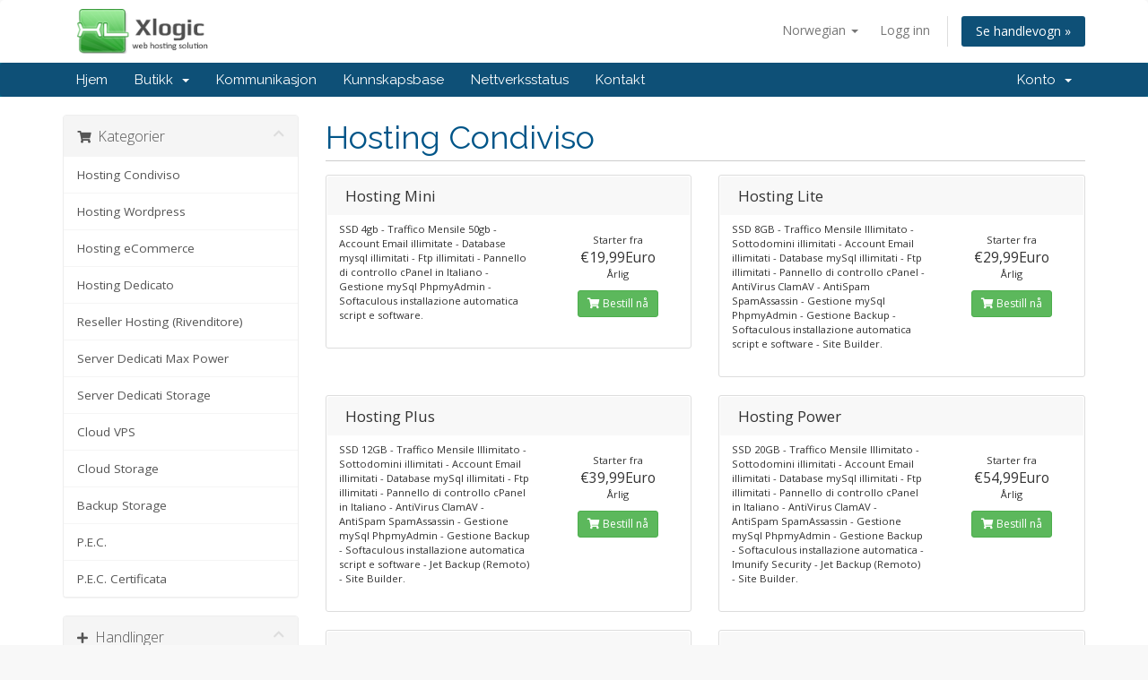

--- FILE ---
content_type: text/html; charset=utf-8
request_url: https://xlogic.org/area-clienti/index.php?rp=%2Fstore%2Fhosting-con-dominio&language=norwegian
body_size: 7151
content:
<!DOCTYPE html>
<html lang="en">
<head>
    <meta charset="utf-8" />
    <meta http-equiv="X-UA-Compatible" content="IE=edge">
    <meta name="viewport" content="width=device-width, initial-scale=1">
    <title>Handlevogn - Xlogic</title>

    <!-- Styling -->
<link href="//fonts.googleapis.com/css?family=Open+Sans:300,400,600|Raleway:400,700" rel="stylesheet">
<link href="/area-clienti/templates/six/css/all.min.css?v=cef7b4" rel="stylesheet">
<link href="/area-clienti/assets/css/fontawesome-all.min.css" rel="stylesheet">
<link href="/area-clienti/templates/six/css/custom.css" rel="stylesheet">

<!-- HTML5 Shim and Respond.js IE8 support of HTML5 elements and media queries -->
<!-- WARNING: Respond.js doesn't work if you view the page via file:// -->
<!--[if lt IE 9]>
  <script src="https://oss.maxcdn.com/libs/html5shiv/3.7.0/html5shiv.js"></script>
  <script src="https://oss.maxcdn.com/libs/respond.js/1.4.2/respond.min.js"></script>
<![endif]-->

<script type="text/javascript">
    var csrfToken = '27a3ae2d82ed4791dc04e3067d92be47292bac4e',
        markdownGuide = 'Markdown Guide',
        locale = 'en',
        saved = 'lagret',
        saving = 'autolagrer',
        whmcsBaseUrl = "/area-clienti",
        requiredText = 'Påkrevd',
        recaptchaSiteKey = "";
</script>
<script src="/area-clienti/templates/six/js/scripts.min.js?v=cef7b4"></script>


    <script async src="https://www.googletagmanager.com/gtag/js?id=GTM-KJ3VRV2"></script>
<script>
  window.dataLayer = window.dataLayer || [];
  function gtag(){dataLayer.push(arguments);}
  gtag('js', new Date());
  gtag('config', 'GTM-KJ3VRV2');
</script>


</head>
<body data-phone-cc-input="1">



<section id="header">
    <div class="container">
        <ul class="top-nav">
                            <li>
                    <a href="#" class="choose-language" data-toggle="popover" id="languageChooser">
                        Norwegian
                        <b class="caret"></b>
                    </a>
                    <div id="languageChooserContent" class="hidden">
                        <ul>
                                                            <li>
                                    <a href="/area-clienti/index.php?rp=%2Fstore%2Fhosting-con-dominio&amp;language=arabic">العربية</a>
                                </li>
                                                            <li>
                                    <a href="/area-clienti/index.php?rp=%2Fstore%2Fhosting-con-dominio&amp;language=azerbaijani">Azerbaijani</a>
                                </li>
                                                            <li>
                                    <a href="/area-clienti/index.php?rp=%2Fstore%2Fhosting-con-dominio&amp;language=catalan">Català</a>
                                </li>
                                                            <li>
                                    <a href="/area-clienti/index.php?rp=%2Fstore%2Fhosting-con-dominio&amp;language=chinese">中文</a>
                                </li>
                                                            <li>
                                    <a href="/area-clienti/index.php?rp=%2Fstore%2Fhosting-con-dominio&amp;language=croatian">Hrvatski</a>
                                </li>
                                                            <li>
                                    <a href="/area-clienti/index.php?rp=%2Fstore%2Fhosting-con-dominio&amp;language=czech">Čeština</a>
                                </li>
                                                            <li>
                                    <a href="/area-clienti/index.php?rp=%2Fstore%2Fhosting-con-dominio&amp;language=danish">Dansk</a>
                                </li>
                                                            <li>
                                    <a href="/area-clienti/index.php?rp=%2Fstore%2Fhosting-con-dominio&amp;language=dutch">Nederlands</a>
                                </li>
                                                            <li>
                                    <a href="/area-clienti/index.php?rp=%2Fstore%2Fhosting-con-dominio&amp;language=english">English</a>
                                </li>
                                                            <li>
                                    <a href="/area-clienti/index.php?rp=%2Fstore%2Fhosting-con-dominio&amp;language=estonian">Estonian</a>
                                </li>
                                                            <li>
                                    <a href="/area-clienti/index.php?rp=%2Fstore%2Fhosting-con-dominio&amp;language=farsi">Persian</a>
                                </li>
                                                            <li>
                                    <a href="/area-clienti/index.php?rp=%2Fstore%2Fhosting-con-dominio&amp;language=french">Français</a>
                                </li>
                                                            <li>
                                    <a href="/area-clienti/index.php?rp=%2Fstore%2Fhosting-con-dominio&amp;language=german">Deutsch</a>
                                </li>
                                                            <li>
                                    <a href="/area-clienti/index.php?rp=%2Fstore%2Fhosting-con-dominio&amp;language=hebrew">עברית</a>
                                </li>
                                                            <li>
                                    <a href="/area-clienti/index.php?rp=%2Fstore%2Fhosting-con-dominio&amp;language=hungarian">Magyar</a>
                                </li>
                                                            <li>
                                    <a href="/area-clienti/index.php?rp=%2Fstore%2Fhosting-con-dominio&amp;language=italian">Italiano</a>
                                </li>
                                                            <li>
                                    <a href="/area-clienti/index.php?rp=%2Fstore%2Fhosting-con-dominio&amp;language=macedonian">Macedonian</a>
                                </li>
                                                            <li>
                                    <a href="/area-clienti/index.php?rp=%2Fstore%2Fhosting-con-dominio&amp;language=norwegian">Norwegian</a>
                                </li>
                                                            <li>
                                    <a href="/area-clienti/index.php?rp=%2Fstore%2Fhosting-con-dominio&amp;language=portuguese-br">Português</a>
                                </li>
                                                            <li>
                                    <a href="/area-clienti/index.php?rp=%2Fstore%2Fhosting-con-dominio&amp;language=portuguese-pt">Português</a>
                                </li>
                                                            <li>
                                    <a href="/area-clienti/index.php?rp=%2Fstore%2Fhosting-con-dominio&amp;language=romanian">Română</a>
                                </li>
                                                            <li>
                                    <a href="/area-clienti/index.php?rp=%2Fstore%2Fhosting-con-dominio&amp;language=russian">Русский</a>
                                </li>
                                                            <li>
                                    <a href="/area-clienti/index.php?rp=%2Fstore%2Fhosting-con-dominio&amp;language=spanish">Español</a>
                                </li>
                                                            <li>
                                    <a href="/area-clienti/index.php?rp=%2Fstore%2Fhosting-con-dominio&amp;language=swedish">Svenska</a>
                                </li>
                                                            <li>
                                    <a href="/area-clienti/index.php?rp=%2Fstore%2Fhosting-con-dominio&amp;language=turkish">Türkçe</a>
                                </li>
                                                            <li>
                                    <a href="/area-clienti/index.php?rp=%2Fstore%2Fhosting-con-dominio&amp;language=ukranian">Українська</a>
                                </li>
                                                    </ul>
                    </div>
                </li>
                                        <li>
                    <a href="/area-clienti/clientarea.php">Logg inn</a>
                </li>
                                <li class="primary-action">
                    <a href="/area-clienti/cart.php?a=view" class="btn">
                        Se handlevogn &raquo;
                    </a>
                </li>
                                </ul>

                    <a href="/area-clienti/index.php" class="logo"><img src="/area-clienti/assets/img/logo.png" alt="Xlogic"></a>
        
    </div>
</section>

<section id="main-menu">

    <nav id="nav" class="navbar navbar-default navbar-main" role="navigation">
        <div class="container">
            <!-- Brand and toggle get grouped for better mobile display -->
            <div class="navbar-header">
                <button type="button" class="navbar-toggle" data-toggle="collapse" data-target="#primary-nav">
                    <span class="sr-only">Bytt navigasjon</span>
                    <span class="icon-bar"></span>
                    <span class="icon-bar"></span>
                    <span class="icon-bar"></span>
                </button>
            </div>

            <!-- Collect the nav links, forms, and other content for toggling -->
            <div class="collapse navbar-collapse" id="primary-nav">

                <ul class="nav navbar-nav">

                        <li menuItemName="Home" class="" id="Primary_Navbar-Home">
        <a href="/area-clienti/index.php">
                        Hjem
                                </a>
            </li>
    <li menuItemName="Store" class="dropdown" id="Primary_Navbar-Store">
        <a class="dropdown-toggle" data-toggle="dropdown" href="#">
                        Butikk
                        &nbsp;<b class="caret"></b>        </a>
                    <ul class="dropdown-menu">
                            <li menuItemName="Browse Products Services" id="Primary_Navbar-Store-Browse_Products_Services">
                    <a href="/area-clienti/store">
                                                Bla gjennom alle
                                            </a>
                </li>
                            <li menuItemName="Shop Divider 1" class="nav-divider" id="Primary_Navbar-Store-Shop_Divider_1">
                    <a href="">
                                                -----
                                            </a>
                </li>
                            <li menuItemName="Hosting Condiviso" id="Primary_Navbar-Store-Hosting_Condiviso">
                    <a href="/area-clienti/store/hosting-con-dominio">
                                                Hosting Condiviso
                                            </a>
                </li>
                            <li menuItemName="Hosting Wordpress" id="Primary_Navbar-Store-Hosting_Wordpress">
                    <a href="/area-clienti/store/hosting-wordpress">
                                                Hosting Wordpress
                                            </a>
                </li>
                            <li menuItemName="Hosting eCommerce" id="Primary_Navbar-Store-Hosting_eCommerce">
                    <a href="/area-clienti/store/hosting-ecommerce">
                                                Hosting eCommerce
                                            </a>
                </li>
                            <li menuItemName="Hosting Dedicato" id="Primary_Navbar-Store-Hosting_Dedicato">
                    <a href="/area-clienti/store/hosting-dedicato">
                                                Hosting Dedicato
                                            </a>
                </li>
                            <li menuItemName="Reseller Hosting (Rivenditore)" id="Primary_Navbar-Store-Reseller_Hosting_(Rivenditore)">
                    <a href="/area-clienti/store/reseller-hosting-rivenditore">
                                                Reseller Hosting (Rivenditore)
                                            </a>
                </li>
                            <li menuItemName="Server Dedicati Max Power" id="Primary_Navbar-Store-Server_Dedicati_Max_Power">
                    <a href="/area-clienti/store/server-dedicati">
                                                Server Dedicati Max Power
                                            </a>
                </li>
                            <li menuItemName="Server Dedicati Storage" id="Primary_Navbar-Store-Server_Dedicati_Storage">
                    <a href="/area-clienti/store/server-dedicati-storage">
                                                Server Dedicati Storage
                                            </a>
                </li>
                            <li menuItemName="Cloud VPS" id="Primary_Navbar-Store-Cloud_VPS">
                    <a href="/area-clienti/store/cloud-server">
                                                Cloud VPS
                                            </a>
                </li>
                            <li menuItemName="Cloud Storage" id="Primary_Navbar-Store-Cloud_Storage">
                    <a href="/area-clienti/store/cloud-storage">
                                                Cloud Storage
                                            </a>
                </li>
                            <li menuItemName="Backup Storage" id="Primary_Navbar-Store-Backup_Storage">
                    <a href="/area-clienti/store/backup-storage">
                                                Backup Storage
                                            </a>
                </li>
                            <li menuItemName="P.E.C. " id="Primary_Navbar-Store-P.E.C._">
                    <a href="/area-clienti/store/pec">
                                                P.E.C. 
                                            </a>
                </li>
                            <li menuItemName="P.E.C. Certificata" id="Primary_Navbar-Store-P.E.C._Certificata">
                    <a href="/area-clienti/store/pec-certificata">
                                                P.E.C. Certificata
                                            </a>
                </li>
                            <li menuItemName="Register a New Domain" id="Primary_Navbar-Store-Register_a_New_Domain">
                    <a href="/area-clienti/cart.php?a=add&domain=register">
                                                Registrer et nytt domene
                                            </a>
                </li>
                            <li menuItemName="Transfer a Domain to Us" id="Primary_Navbar-Store-Transfer_a_Domain_to_Us">
                    <a href="/area-clienti/cart.php?a=add&domain=transfer">
                                                Overføre domener til oss
                                            </a>
                </li>
                        </ul>
            </li>
    <li menuItemName="Announcements" class="" id="Primary_Navbar-Announcements">
        <a href="/area-clienti/announcements">
                        Kommunikasjon
                                </a>
            </li>
    <li menuItemName="Knowledgebase" class="" id="Primary_Navbar-Knowledgebase">
        <a href="https://xlogic.org/kb/" target="_blank">
                        Kunnskapsbase
                                </a>
            </li>
    <li menuItemName="Network Status" class="" id="Primary_Navbar-Network_Status">
        <a href="/area-clienti/serverstatus.php">
                        Nettverksstatus
                                </a>
            </li>
    <li menuItemName="Contact Us" class="" id="Primary_Navbar-Contact_Us">
        <a href="/area-clienti/contact.php">
                        Kontakt
                                </a>
            </li>

                </ul>

                <ul class="nav navbar-nav navbar-right">

                        <li menuItemName="Account" class="dropdown" id="Secondary_Navbar-Account">
        <a class="dropdown-toggle" data-toggle="dropdown" href="#">
                        Konto
                        &nbsp;<b class="caret"></b>        </a>
                    <ul class="dropdown-menu">
                            <li menuItemName="Login" id="Secondary_Navbar-Account-Login">
                    <a href="/area-clienti/clientarea.php">
                                                Logg inn
                                            </a>
                </li>
                            <li menuItemName="Divider" class="nav-divider" id="Secondary_Navbar-Account-Divider">
                    <a href="">
                                                -----
                                            </a>
                </li>
                            <li menuItemName="Forgot Password?" id="Secondary_Navbar-Account-Forgot_Password?">
                    <a href="/area-clienti/password/reset">
                                                Glemt Passord?
                                            </a>
                </li>
                        </ul>
            </li>

                </ul>

            </div><!-- /.navbar-collapse -->
        </div>
    </nav>

</section>



<section id="main-body">
    <div class="container">
        <div class="row">

                <!-- Container for main page display content -->
        <div class="col-xs-12 main-content">
            

<link rel="stylesheet" type="text/css" href="/area-clienti/templates/orderforms/standard_cart/css/all.min.css?v=cef7b4" />
<link rel="stylesheet" type="text/css" href="/area-clienti/templates/orderforms/standard_cart/css/custom.css?v=cef7b4" />
<script type="text/javascript" src="/area-clienti/templates/orderforms/standard_cart/js/scripts.min.js?v=cef7b4"></script>
<div id="order-standard_cart">
    <div class="row">
        <div class="cart-sidebar sidebar">
                <div menuItemName="Categories" class="panel card card-sidebar mb-3 panel-sidebar">
        <div class="panel-heading card-header">
            <h3 class="panel-title">
                                    <i class="fas fa-shopping-cart"></i>&nbsp;
                
                Kategorier

                
                <i class="fas fa-chevron-up card-minimise panel-minimise pull-right float-right"></i>
            </h3>
        </div>

        
                    <div class="list-group collapsable-card-body">
                                                            <a menuItemName="Hosting Condiviso" href="/area-clienti/store/hosting-con-dominio" class="list-group-item list-group-item-action" id="Secondary_Sidebar-Categories-Hosting_Condiviso">
                            
                            Hosting Condiviso

                                                    </a>
                                                                                <a menuItemName="Hosting Wordpress" href="/area-clienti/store/hosting-wordpress" class="list-group-item list-group-item-action" id="Secondary_Sidebar-Categories-Hosting_Wordpress">
                            
                            Hosting Wordpress

                                                    </a>
                                                                                <a menuItemName="Hosting eCommerce" href="/area-clienti/store/hosting-ecommerce" class="list-group-item list-group-item-action" id="Secondary_Sidebar-Categories-Hosting_eCommerce">
                            
                            Hosting eCommerce

                                                    </a>
                                                                                <a menuItemName="Hosting Dedicato" href="/area-clienti/store/hosting-dedicato" class="list-group-item list-group-item-action" id="Secondary_Sidebar-Categories-Hosting_Dedicato">
                            
                            Hosting Dedicato

                                                    </a>
                                                                                <a menuItemName="Reseller Hosting (Rivenditore)" href="/area-clienti/store/reseller-hosting-rivenditore" class="list-group-item list-group-item-action" id="Secondary_Sidebar-Categories-Reseller_Hosting_(Rivenditore)">
                            
                            Reseller Hosting (Rivenditore)

                                                    </a>
                                                                                <a menuItemName="Server Dedicati Max Power" href="/area-clienti/store/server-dedicati" class="list-group-item list-group-item-action" id="Secondary_Sidebar-Categories-Server_Dedicati_Max_Power">
                            
                            Server Dedicati Max Power

                                                    </a>
                                                                                <a menuItemName="Server Dedicati Storage" href="/area-clienti/store/server-dedicati-storage" class="list-group-item list-group-item-action" id="Secondary_Sidebar-Categories-Server_Dedicati_Storage">
                            
                            Server Dedicati Storage

                                                    </a>
                                                                                <a menuItemName="Cloud VPS" href="/area-clienti/store/cloud-server" class="list-group-item list-group-item-action" id="Secondary_Sidebar-Categories-Cloud_VPS">
                            
                            Cloud VPS

                                                    </a>
                                                                                <a menuItemName="Cloud Storage" href="/area-clienti/store/cloud-storage" class="list-group-item list-group-item-action" id="Secondary_Sidebar-Categories-Cloud_Storage">
                            
                            Cloud Storage

                                                    </a>
                                                                                <a menuItemName="Backup Storage" href="/area-clienti/store/backup-storage" class="list-group-item list-group-item-action" id="Secondary_Sidebar-Categories-Backup_Storage">
                            
                            Backup Storage

                                                    </a>
                                                                                <a menuItemName="P.E.C. " href="/area-clienti/store/pec" class="list-group-item list-group-item-action" id="Secondary_Sidebar-Categories-P.E.C._">
                            
                            P.E.C. 

                                                    </a>
                                                                                <a menuItemName="P.E.C. Certificata" href="/area-clienti/store/pec-certificata" class="list-group-item list-group-item-action" id="Secondary_Sidebar-Categories-P.E.C._Certificata">
                            
                            P.E.C. Certificata

                                                    </a>
                                                </div>
        
            </div>

        <div menuItemName="Actions" class="panel card card-sidebar mb-3 panel-sidebar">
        <div class="panel-heading card-header">
            <h3 class="panel-title">
                                    <i class="fas fa-plus"></i>&nbsp;
                
                Handlinger

                
                <i class="fas fa-chevron-up card-minimise panel-minimise pull-right float-right"></i>
            </h3>
        </div>

        
                    <div class="list-group collapsable-card-body">
                                                            <a menuItemName="Domain Registration" href="/area-clienti/cart.php?a=add&domain=register" class="list-group-item list-group-item-action" id="Secondary_Sidebar-Actions-Domain_Registration">
                                                            <i class="fas fa-globe fa-fw"></i>&nbsp;
                            
                            Registrer et nytt domene

                                                    </a>
                                                                                <a menuItemName="Domain Transfer" href="/area-clienti/cart.php?a=add&domain=transfer" class="list-group-item list-group-item-action" id="Secondary_Sidebar-Actions-Domain_Transfer">
                                                            <i class="fas fa-share fa-fw"></i>&nbsp;
                            
                            Overfør et domene

                                                    </a>
                                                                                <a menuItemName="View Cart" href="/area-clienti/cart.php?a=view" class="list-group-item list-group-item-action" id="Secondary_Sidebar-Actions-View_Cart">
                                                            <i class="fas fa-shopping-cart fa-fw"></i>&nbsp;
                            
                            Se handlevogn &raquo;

                                                    </a>
                                                </div>
        
            </div>

            </div>
        <div class="cart-body">

            <div class="header-lined">
                <h1 class="font-size-36">
                                            Hosting Condiviso
                                    </h1>
                            </div>
            
            <div class="sidebar-collapsed">

            <div class="panel card panel-default">
                <div class="m-0 panel-heading card-header">
        <h3 class="panel-title">
                            <i class="fas fa-shopping-cart"></i>&nbsp;
            
            Kategorier

                    </h3>
    </div>

    <div class="panel-body card-body">
        <form role="form">
            <select class="form-control custom-select" onchange="selectChangeNavigate(this)">
                                                    <option menuItemName="Hosting Condiviso" value="/area-clienti/store/hosting-con-dominio" class="list-group-item" >
                        Hosting Condiviso

                                            </option>
                                                        <option menuItemName="Hosting Wordpress" value="/area-clienti/store/hosting-wordpress" class="list-group-item" >
                        Hosting Wordpress

                                            </option>
                                                        <option menuItemName="Hosting eCommerce" value="/area-clienti/store/hosting-ecommerce" class="list-group-item" >
                        Hosting eCommerce

                                            </option>
                                                        <option menuItemName="Hosting Dedicato" value="/area-clienti/store/hosting-dedicato" class="list-group-item" >
                        Hosting Dedicato

                                            </option>
                                                        <option menuItemName="Reseller Hosting (Rivenditore)" value="/area-clienti/store/reseller-hosting-rivenditore" class="list-group-item" >
                        Reseller Hosting (Rivenditore)

                                            </option>
                                                        <option menuItemName="Server Dedicati Max Power" value="/area-clienti/store/server-dedicati" class="list-group-item" >
                        Server Dedicati Max Power

                                            </option>
                                                        <option menuItemName="Server Dedicati Storage" value="/area-clienti/store/server-dedicati-storage" class="list-group-item" >
                        Server Dedicati Storage

                                            </option>
                                                        <option menuItemName="Cloud VPS" value="/area-clienti/store/cloud-server" class="list-group-item" >
                        Cloud VPS

                                            </option>
                                                        <option menuItemName="Cloud Storage" value="/area-clienti/store/cloud-storage" class="list-group-item" >
                        Cloud Storage

                                            </option>
                                                        <option menuItemName="Backup Storage" value="/area-clienti/store/backup-storage" class="list-group-item" >
                        Backup Storage

                                            </option>
                                                        <option menuItemName="P.E.C. " value="/area-clienti/store/pec" class="list-group-item" >
                        P.E.C. 

                                            </option>
                                                        <option menuItemName="P.E.C. Certificata" value="/area-clienti/store/pec-certificata" class="list-group-item" >
                        P.E.C. Certificata

                                            </option>
                                                                        <option value="" class="list-group-item" selected=""selected>- Velg en annen kategori -</option>
                            </select>
        </form>
    </div>

            </div>
            <div class="panel card panel-default">
                <div class="m-0 panel-heading card-header">
        <h3 class="panel-title">
                            <i class="fas fa-plus"></i>&nbsp;
            
            Handlinger

                    </h3>
    </div>

    <div class="panel-body card-body">
        <form role="form">
            <select class="form-control custom-select" onchange="selectChangeNavigate(this)">
                                                    <option menuItemName="Domain Registration" value="/area-clienti/cart.php?a=add&domain=register" class="list-group-item" >
                        Registrer et nytt domene

                                            </option>
                                                        <option menuItemName="Domain Transfer" value="/area-clienti/cart.php?a=add&domain=transfer" class="list-group-item" >
                        Overfør et domene

                                            </option>
                                                        <option menuItemName="View Cart" value="/area-clienti/cart.php?a=view" class="list-group-item" >
                        Se handlevogn &raquo;

                                            </option>
                                                                        <option value="" class="list-group-item" selected=""selected>- Velg en annen kategori -</option>
                            </select>
        </form>
    </div>

            </div>
    
    
</div>

            <div class="products" id="products">
                <div class="row row-eq-height">
                                                                <div class="col-md-6">
                        <div class="product clearfix" id="product20">
                            <header>
                                <span id="product20-name">Hosting Mini</span>
                                                            </header>
                            <div class="product-desc">
                                                                    <p id="product20-description">
                                        SSD 4gb - Traffico Mensile 50gb - Account Email illimitate - Database mysql illimitati - Ftp illimitati - Pannello di controllo cPanel in Italiano - Gestione mySql PhpmyAdmin -  Softaculous installazione automatica script e software.<br />

                                    </p>
                                                                <ul>
                                                                    </ul>
                            </div>
                            <footer>
                                <div class="product-pricing" id="product20-price">
                                                                                                                        Starter fra
                                            <br />
                                                                                <span class="price">€19,99Euro</span>
                                        <br />
                                                                                    Årlig
                                                                                <br>
                                                                                                            </div>
                                <a href="/area-clienti/store/hosting-con-dominio/hosting-mini-1" class="btn btn-success btn-sm btn-order-now" id="product20-order-button">
                                    <i class="fas fa-shopping-cart"></i>
                                    Bestill nå
                                </a>
                            </footer>
                        </div>
                    </div>
                                                                                    <div class="col-md-6">
                        <div class="product clearfix" id="product12">
                            <header>
                                <span id="product12-name">Hosting Lite</span>
                                                            </header>
                            <div class="product-desc">
                                                                    <p id="product12-description">
                                        SSD 8GB - Traffico Mensile Illimitato - Sottodomini illimitati - Account Email illimitati - Database mySql illimitati - Ftp illimitati - Pannello di controllo cPanel - AntiVirus ClamAV - AntiSpam SpamAssassin - Gestione mySql PhpmyAdmin - Gestione Backup - Softaculous installazione automatica script e software - Site Builder.<br />

                                    </p>
                                                                <ul>
                                                                    </ul>
                            </div>
                            <footer>
                                <div class="product-pricing" id="product12-price">
                                                                                                                        Starter fra
                                            <br />
                                                                                <span class="price">€29,99Euro</span>
                                        <br />
                                                                                    Årlig
                                                                                <br>
                                                                                                            </div>
                                <a href="/area-clienti/store/hosting-con-dominio/hosting-lite-1" class="btn btn-success btn-sm btn-order-now" id="product12-order-button">
                                    <i class="fas fa-shopping-cart"></i>
                                    Bestill nå
                                </a>
                            </footer>
                        </div>
                    </div>
                                    </div>
                <div class="row row-eq-height">
                                                                                    <div class="col-md-6">
                        <div class="product clearfix" id="product53">
                            <header>
                                <span id="product53-name">Hosting Plus</span>
                                                            </header>
                            <div class="product-desc">
                                                                    <p id="product53-description">
                                        SSD 12GB - Traffico Mensile Illimitato - Sottodomini illimitati - Account Email illimitati - Database mySql illimitati - Ftp illimitati - Pannello di controllo cPanel in Italiano - AntiVirus ClamAV - AntiSpam SpamAssassin - Gestione mySql PhpmyAdmin - Gestione Backup - Softaculous installazione automatica script e software - Jet Backup (Remoto) - Site Builder.<br />

                                    </p>
                                                                <ul>
                                                                    </ul>
                            </div>
                            <footer>
                                <div class="product-pricing" id="product53-price">
                                                                                                                        Starter fra
                                            <br />
                                                                                <span class="price">€39,99Euro</span>
                                        <br />
                                                                                    Årlig
                                                                                <br>
                                                                                                            </div>
                                <a href="/area-clienti/store/hosting-con-dominio/hosting-plus" class="btn btn-success btn-sm btn-order-now" id="product53-order-button">
                                    <i class="fas fa-shopping-cart"></i>
                                    Bestill nå
                                </a>
                            </footer>
                        </div>
                    </div>
                                                                                    <div class="col-md-6">
                        <div class="product clearfix" id="product105">
                            <header>
                                <span id="product105-name">Hosting Power</span>
                                                            </header>
                            <div class="product-desc">
                                                                    <p id="product105-description">
                                        SSD 20GB - Traffico Mensile Illimitato - Sottodomini illimitati - Account Email illimitati - Database mySql illimitati - Ftp illimitati - Pannello di controllo cPanel in Italiano - AntiVirus ClamAV - AntiSpam SpamAssassin - Gestione mySql PhpmyAdmin - Gestione Backup - Softaculous installazione automatica  - Imunify Security - Jet Backup (Remoto) - Site Builder.<br />

                                    </p>
                                                                <ul>
                                                                    </ul>
                            </div>
                            <footer>
                                <div class="product-pricing" id="product105-price">
                                                                                                                        Starter fra
                                            <br />
                                                                                <span class="price">€54,99Euro</span>
                                        <br />
                                                                                    Årlig
                                                                                <br>
                                                                                                            </div>
                                <a href="/area-clienti/store/hosting-con-dominio/hosting-power" class="btn btn-success btn-sm btn-order-now" id="product105-order-button">
                                    <i class="fas fa-shopping-cart"></i>
                                    Bestill nå
                                </a>
                            </footer>
                        </div>
                    </div>
                                    </div>
                <div class="row row-eq-height">
                                                                                    <div class="col-md-6">
                        <div class="product clearfix" id="product5">
                            <header>
                                <span id="product5-name">Hosting Base</span>
                                                            </header>
                            <div class="product-desc">
                                                                    <p id="product5-description">
                                        SSD 16GB - Traffico Mensile Illimitato - Domini 5 - Sottodomini illimitati - Account Email illimitati - Database mysql illimitati - Ftp illimitati - Pannello di controllo cPanel con tema RVSkin in Italiano - Gestione mySql PhpmyAdmin - Gestione Backup - AntiVirus ClamAV - AntiSpam SpamAssassin - Softaculous installazione automatica script e software  - Site Builder.<br />

                                    </p>
                                                                <ul>
                                                                    </ul>
                            </div>
                            <footer>
                                <div class="product-pricing" id="product5-price">
                                                                                                                        Starter fra
                                            <br />
                                                                                <span class="price">€49,99Euro</span>
                                        <br />
                                                                                    Årlig
                                                                                <br>
                                                                                                            </div>
                                <a href="/area-clienti/store/hosting-con-dominio/hosting-base-1" class="btn btn-success btn-sm btn-order-now" id="product5-order-button">
                                    <i class="fas fa-shopping-cart"></i>
                                    Bestill nå
                                </a>
                            </footer>
                        </div>
                    </div>
                                                                                    <div class="col-md-6">
                        <div class="product clearfix" id="product7">
                            <header>
                                <span id="product7-name">Hosting Premium</span>
                                                            </header>
                            <div class="product-desc">
                                                                    <p id="product7-description">
                                        SSD 24GB - Traffico Mensile Illimitato - Domini 10 - Sottodomini illimitati - Account Email illimitati - Database mysql illimitati - Ftp illimitati - Pannello di controllo cPanel in Italiano - Gestione mySql PhpmyAdmin - Gestione Backup - AntiVirus ClamAV - AntiSpam SpamAssassin - Softaculous installazione automatica script e software -  - Imunify Security - Jet Backup (Remoto) - Site Builder.<br />

                                    </p>
                                                                <ul>
                                                                    </ul>
                            </div>
                            <footer>
                                <div class="product-pricing" id="product7-price">
                                                                                                                        Starter fra
                                            <br />
                                                                                <span class="price">€89,99Euro</span>
                                        <br />
                                                                                    Årlig
                                                                                <br>
                                                                                                            </div>
                                <a href="/area-clienti/store/hosting-con-dominio/hosting-premium-1" class="btn btn-success btn-sm btn-order-now" id="product7-order-button">
                                    <i class="fas fa-shopping-cart"></i>
                                    Bestill nå
                                </a>
                            </footer>
                        </div>
                    </div>
                                    </div>
                <div class="row row-eq-height">
                                                                                    <div class="col-md-6">
                        <div class="product clearfix" id="product24">
                            <header>
                                <span id="product24-name">Hosting Master</span>
                                                            </header>
                            <div class="product-desc">
                                                                    <p id="product24-description">
                                        SSD 30GB - Traffico Mensile Illimitato - Domini 15 - Sottodomini illimitati - Account Email illimitati - Database mysql illimitati - Ftp illimitati - Pannello di controllo cPanel con tema RVSkin in Italiano - Gestione mySql PhpmyAdmin - Gestione Backup - AntiVirus ClamAV - AntiSpam SpamAssassin - Softaculous installazione automatica script e software - Imunify Security - Jet Backup (Remoto) - Site Builder.<br />

                                    </p>
                                                                <ul>
                                                                    </ul>
                            </div>
                            <footer>
                                <div class="product-pricing" id="product24-price">
                                                                                                                        Starter fra
                                            <br />
                                                                                <span class="price">€139,99Euro</span>
                                        <br />
                                                                                    Årlig
                                                                                <br>
                                                                                                            </div>
                                <a href="/area-clienti/store/hosting-con-dominio/hosting-master-1" class="btn btn-success btn-sm btn-order-now" id="product24-order-button">
                                    <i class="fas fa-shopping-cart"></i>
                                    Bestill nå
                                </a>
                            </footer>
                        </div>
                    </div>
                                                                                    <div class="col-md-6">
                        <div class="product clearfix" id="product67">
                            <header>
                                <span id="product67-name">Hosting Business</span>
                                                            </header>
                            <div class="product-desc">
                                                                    <p id="product67-description">
                                        SSD 50GB - Traffico Mensile Illimitato - Domini 40 - Sottodomini illimitati - Account Email illimitati - Database mysql illimitati - Ftp illimitati - Pannello di controllo cPanel in Italiano - Gestione mySql PhpmyAdmin - Gestione Backup - AntiVirus ClamAV - AntiSpam SpamAssassin - Softaculous installazione automatica script e software - Imunify Security - Jet Backup (Remoto) - Site Builder.<br />

                                    </p>
                                                                <ul>
                                                                    </ul>
                            </div>
                            <footer>
                                <div class="product-pricing" id="product67-price">
                                                                                                                        Starter fra
                                            <br />
                                                                                <span class="price">€304,99Euro</span>
                                        <br />
                                                                                    Årlig
                                                                                <br>
                                                                                                            </div>
                                <a href="/area-clienti/store/hosting-con-dominio/hosting-business-1" class="btn btn-success btn-sm btn-order-now" id="product67-order-button">
                                    <i class="fas fa-shopping-cart"></i>
                                    Bestill nå
                                </a>
                            </footer>
                        </div>
                    </div>
                                    </div>
                <div class="row row-eq-height">
                                                        </div>
            </div>
        </div>
    </div>
</div>

<div class="modal fade" id="recommendationsModal" tabindex="-1" role="dialog">
    <div class="modal-dialog" role="document">
        <div class="modal-content">
            <div class="modal-header">
                <h4 class="float-left pull-left">
                                            Added to Cart
                                    </h4>
                <button type="button" class="close" data-dismiss="modal" aria-label="Close"><span aria-hidden="true">&times;</span></button>
                <div class="clearfix"></div>
            </div>
            <div class="modal-body">
                <div class="product-recommendations-container">
    <div class="product-recommendations">
                    <p>Based on this product, we recommend:</p>
                    </div>
</div>
            </div>
            <div class="modal-footer">
                <a class="btn btn-primary" href="#" id="btnContinueRecommendationsModal" data-dismiss="modal" role="button">
                    <span class="w-hidden hidden"><i class="fas fa-spinner fa-spin"></i>&nbsp;</span>Fortsett
                </a>
            </div>
        </div>
    </div>
    <div class="product-recommendation clonable w-hidden hidden">
        <div class="header">
            <div class="cta">
                <div class="price">
                    <span class="w-hidden hidden">GRATIS!</span>
                    <span class="breakdown-price"></span>
                    <span class="setup-fee"><small>&nbsp;Klargjøringsavgift</small></span>
                </div>
                <button type="button" class="btn btn-sm btn-add">
                    <span class="text">Legg til handlevogn</span>
                    <span class="arrow"><i class="fas fa-chevron-right"></i></span>
                </button>
            </div>
            <div class="expander">
                <i class="fas fa-chevron-right rotate" data-toggle="tooltip" data-placement="right" title="Click to learn more."></i>
            </div>
            <div class="content">
                <div class="headline truncate"></div>
                <div class="tagline truncate">
                    A description (tagline) is not available for this product.
                </div>
            </div>
        </div>
        <div class="body clearfix"><p></p></div>
    </div>
</div>


                </div><!-- /.main-content -->
                            <div class="clearfix"></div>
        </div>
    </div>
</section>

<section id="footer">
    <div class="container">
        <a href="#" class="back-to-top"><i class="fas fa-chevron-up"></i></a>
        <p>© 2011-2023 Xlogic SAS - P.IVA: 10898710016 - REA: TO1170662 - Sede legale: Via R.Meinardi, 8C, 10093 Collegno - Codice destinatario: N92GLON</p>
    </div>
</section>

<div id="fullpage-overlay" class="hidden">
    <div class="outer-wrapper">
        <div class="inner-wrapper">
            <img src="/area-clienti/assets/img/overlay-spinner.svg">
            <br>
            <span class="msg"></span>
        </div>
    </div>
</div>

<div class="modal system-modal fade" id="modalAjax" tabindex="-1" role="dialog" aria-hidden="true">
    <div class="modal-dialog">
        <div class="modal-content panel-primary">
            <div class="modal-header panel-heading">
                <button type="button" class="close" data-dismiss="modal">
                    <span aria-hidden="true">&times;</span>
                    <span class="sr-only">Lukk</span>
                </button>
                <h4 class="modal-title"></h4>
            </div>
            <div class="modal-body panel-body">
                Laster...
            </div>
            <div class="modal-footer panel-footer">
                <div class="pull-left loader">
                    <i class="fas fa-circle-notch fa-spin"></i>
                    Laster...
                </div>
                <button type="button" class="btn btn-default" data-dismiss="modal">
                    Lukk
                </button>
                <button type="button" class="btn btn-primary modal-submit">
                    Send inn
                </button>
            </div>
        </div>
    </div>
</div>

<form action="#" id="frmGeneratePassword" class="form-horizontal">
    <div class="modal fade" id="modalGeneratePassword">
        <div class="modal-dialog">
            <div class="modal-content panel-primary">
                <div class="modal-header panel-heading">
                    <button type="button" class="close" data-dismiss="modal" aria-label="Close"><span aria-hidden="true">&times;</span></button>
                    <h4 class="modal-title">
                        Generer passord
                    </h4>
                </div>
                <div class="modal-body">
                    <div class="alert alert-danger hidden" id="generatePwLengthError">
                        Vennligst skriv inn et tall mellom 8 og 64 tegn for passordlengden
                    </div>
                    <div class="form-group">
                        <label for="generatePwLength" class="col-sm-4 control-label">Passordlengde</label>
                        <div class="col-sm-8">
                            <input type="number" min="8" max="64" value="12" step="1" class="form-control input-inline input-inline-100" id="inputGeneratePasswordLength">
                        </div>
                    </div>
                    <div class="form-group">
                        <label for="generatePwOutput" class="col-sm-4 control-label">Generert passord</label>
                        <div class="col-sm-8">
                            <input type="text" class="form-control" id="inputGeneratePasswordOutput">
                        </div>
                    </div>
                    <div class="row">
                        <div class="col-sm-8 col-sm-offset-4">
                            <button type="submit" class="btn btn-default btn-sm">
                                <i class="fas fa-plus fa-fw"></i>
                                Generer nytt passord
                            </button>
                            <button type="button" class="btn btn-default btn-sm copy-to-clipboard" data-clipboard-target="#inputGeneratePasswordOutput">
                                <img src="/area-clienti/assets/img/clippy.svg" alt="Copy to clipboard" width="15">
                                Copy
                            </button>
                        </div>
                    </div>
                </div>
                <div class="modal-footer">
                    <button type="button" class="btn btn-default" data-dismiss="modal">
                        Lukk
                    </button>
                    <button type="button" class="btn btn-primary" id="btnGeneratePasswordInsert" data-clipboard-target="#inputGeneratePasswordOutput">
                        Kopier til utklippstavle og sett inn
                    </button>
                </div>
            </div>
        </div>
    </div>
</form>

<script type="text/javascript">
var Tawk_API=Tawk_API||{}, Tawk_LoadStart=new Date();
(function(){
var s1=document.createElement("script"),s0=document.getElementsByTagName("script")[0];
s1.async=true;
s1.src='https://embed.tawk.to/569992f0ee5bfa4d0c64e277/default';
s1.charset='UTF-8';
s1.setAttribute('crossorigin','*');
s0.parentNode.insertBefore(s1,s0);
})();
</script>


</body>
</html>


--- FILE ---
content_type: text/css
request_url: https://xlogic.org/area-clienti/templates/orderforms/standard_cart/css/custom.css?v=cef7b4
body_size: -275
content:
#inputNs1prefix, #inputNs2prefix, label[for="inputNs1prefix"], label[for="inputNs2prefix"]{ display:none !important; }

